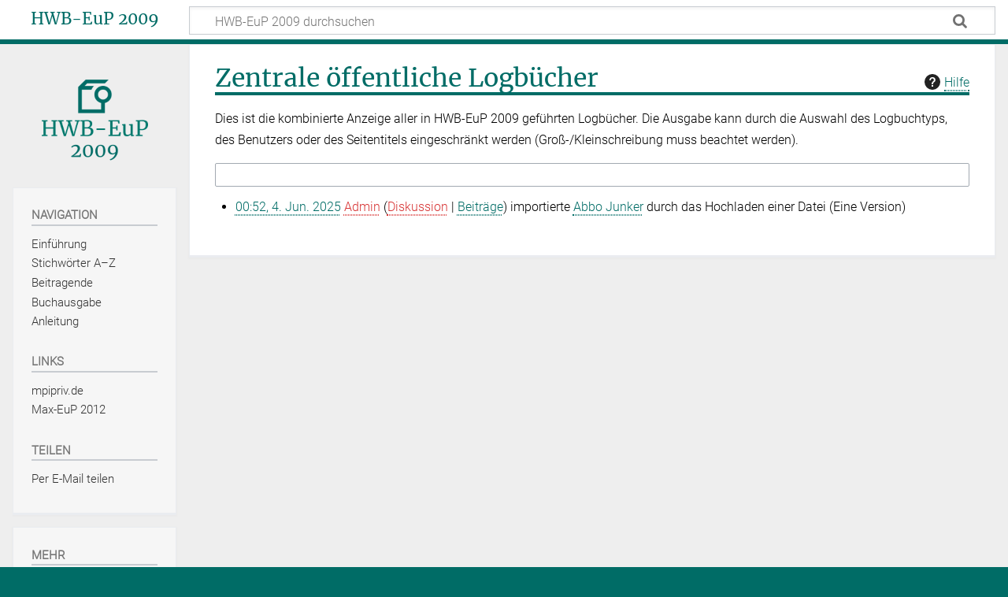

--- FILE ---
content_type: text/html; charset=UTF-8
request_url: https://hwb-eup2009.mpipriv.de/index.php?title=Spezial:Logbuch&page=Abbo+Junker
body_size: 9303
content:
<!DOCTYPE html>
<html class="client-nojs" lang="de" dir="ltr">
<head>
<meta charset="UTF-8">
<title>Zentrale öffentliche Logbücher – HWB-EuP 2009</title>
<script>document.documentElement.className="client-js";RLCONF={"wgBreakFrames":true,"wgSeparatorTransformTable":[",\t.",".\t,"],"wgDigitTransformTable":["",""],"wgDefaultDateFormat":"dmy","wgMonthNames":["","Januar","Februar","März","April","Mai","Juni","Juli","August","September","Oktober","November","Dezember"],"wgRequestId":"aX4EJEVdFsGNWNrYnHUtVAAAABA","wgCanonicalNamespace":"Special","wgCanonicalSpecialPageName":"Log","wgNamespaceNumber":-1,"wgPageName":"Spezial:Logbuch","wgTitle":"Logbuch","wgCurRevisionId":0,"wgRevisionId":0,"wgArticleId":0,"wgIsArticle":false,"wgIsRedirect":false,"wgAction":"view","wgUserName":null,"wgUserGroups":["*"],"wgCategories":[],"wgPageViewLanguage":"de","wgPageContentLanguage":"de","wgPageContentModel":"wikitext","wgRelevantPageName":"Spezial:Logbuch","wgRelevantArticleId":0,"wgIsProbablyEditable":false,"wgRelevantPageIsProbablyEditable":false,"wgCiteReferencePreviewsActive":true,"wgVisualEditor":{"pageLanguageCode":"de","pageLanguageDir":"ltr","pageVariantFallbacks":"de"},"srfFilteredConfig":null,"wgEditSubmitButtonLabelPublish":false};
RLSTATE={"site.styles":"ready","user.styles":"ready","user":"ready","user.options":"loading","mediawiki.interface.helpers.styles":"ready","mediawiki.helplink":"ready","oojs-ui-core.styles":"ready","oojs-ui.styles.indicators":"ready","mediawiki.widgets.styles":"ready","oojs-ui-core.icons":"ready","mediawiki.htmlform.ooui.styles":"ready","mediawiki.htmlform.styles":"ready","mediawiki.widgets.DateInputWidget.styles":"ready","mediawiki.pager.styles":"ready","skins.timeless":"ready","ext.visualEditor.desktopArticleTarget.noscript":"ready","ext.srf.styles":"ready"};RLPAGEMODULES=["mediawiki.userSuggest","mediawiki.htmlform","mediawiki.htmlform.ooui","mediawiki.widgets.UserInputWidget","mediawiki.widgets","mediawiki.widgets.DateInputWidget","oojs-ui-widgets","site","mediawiki.page.ready","skins.timeless.js","ext.visualEditor.desktopArticleTarget.init","ext.visualEditor.targetLoader","ext.smw.purge"];</script>
<script>(RLQ=window.RLQ||[]).push(function(){mw.loader.impl(function(){return["user.options@12s5i",function($,jQuery,require,module){mw.user.tokens.set({"patrolToken":"+\\","watchToken":"+\\","csrfToken":"+\\"});
}];});});</script>
<link rel="stylesheet" href="/load.php?lang=de&amp;modules=ext.srf.styles%7Cext.visualEditor.desktopArticleTarget.noscript%7Cmediawiki.helplink%7Cmediawiki.htmlform.ooui.styles%7Cmediawiki.htmlform.styles%7Cmediawiki.interface.helpers.styles%7Cmediawiki.pager.styles%7Cmediawiki.widgets.DateInputWidget.styles%7Cmediawiki.widgets.styles%7Coojs-ui-core.icons%2Cstyles%7Coojs-ui.styles.indicators%7Cskins.timeless&amp;only=styles&amp;skin=timeless">
<script async="" src="/load.php?lang=de&amp;modules=startup&amp;only=scripts&amp;raw=1&amp;skin=timeless"></script>
<!--[if IE]><link rel="stylesheet" href="/skins/Timeless/resources/IE9fixes.css?ffe73" media="screen"><![endif]-->
<meta name="ResourceLoaderDynamicStyles" content="">
<link rel="stylesheet" href="/load.php?lang=de&amp;modules=site.styles&amp;only=styles&amp;skin=timeless">
<meta name="generator" content="MediaWiki 1.43.1">
<meta name="robots" content="noindex,nofollow,max-image-preview:standard">
<meta name="format-detection" content="telephone=no">
<meta name="viewport" content="width=device-width, initial-scale=1.0, user-scalable=yes, minimum-scale=0.25, maximum-scale=5.0">
<link rel="search" type="application/opensearchdescription+xml" href="/rest.php/v1/search" title="HWB-EuP 2009 (de)">
<link rel="EditURI" type="application/rsd+xml" href="https://hwb-eup2009.mpipriv.de/api.php?action=rsd">
<link rel="canonical" href="https://hwb-eup2009.mpipriv.de/index.php?title=Spezial:Logbuch&amp;page=Abbo+Junker">
<link rel="alternate" type="application/atom+xml" title="Atom-Feed für „HWB-EuP 2009“" href="/index.php?title=Spezial:Letzte_%C3%84nderungen&amp;feed=atom">
</head>
<body class="mediawiki ltr sitedir-ltr mw-hide-empty-elt ns--1 ns-special mw-special-Log page-Spezial_Logbuch rootpage-Spezial_Logbuch skin-timeless action-view skin--responsive"><div id="mw-wrapper"><div id="mw-header-container" class="ts-container"><div id="mw-header" class="ts-inner"><div id="user-tools"><div id="personal"><h2><span>Anonym</span></h2><div id="personal-inner" class="dropdown"><div role="navigation" class="mw-portlet" id="p-personal" title="Benutzermenü" aria-labelledby="p-personal-label"><h3 id="p-personal-label" lang="de" dir="ltr">Nicht angemeldet</h3><div class="mw-portlet-body"><ul lang="de" dir="ltr"><li id="pt-login" class="mw-list-item"><a href="/index.php?title=Spezial:Anmelden&amp;returnto=Spezial%3ALogbuch&amp;returntoquery=page%3DAbbo%2BJunker" title="Sich anzumelden wird gerne gesehen, ist jedoch nicht zwingend erforderlich. [o]" accesskey="o"><span>Anmelden</span></a></li></ul></div></div></div></div></div><div id="p-logo-text" class="mw-portlet" role="banner"><a id="p-banner" class="mw-wiki-title" href="/index.php/Handw%C3%B6rterbuch_des_Europ%C3%A4ischen_Privatrechts">HWB-EuP 2009</a></div><div class="mw-portlet" id="p-search"><h3 lang="de" dir="ltr"><label for="searchInput">Suche</label></h3><form action="/index.php" id="searchform"><div id="simpleSearch"><div id="searchInput-container"><input type="search" name="search" placeholder="HWB-EuP 2009 durchsuchen" aria-label="HWB-EuP 2009 durchsuchen" autocapitalize="sentences" title="HWB-EuP 2009 durchsuchen [f]" accesskey="f" id="searchInput"></div><input type="hidden" value="Spezial:Suche" name="title"><input class="searchButton mw-fallbackSearchButton" type="submit" name="fulltext" title="Suche nach Seiten, die diesen Text enthalten" id="mw-searchButton" value="Suchen"><input class="searchButton" type="submit" name="go" title="Gehe direkt zu der Seite mit genau diesem Namen, falls sie vorhanden ist." id="searchButton" value="Seite"></div></form></div></div><div class="visualClear"></div></div><div id="mw-header-hack" class="color-bar"><div class="color-middle-container"><div class="color-middle"></div></div><div class="color-left"></div><div class="color-right"></div></div><div id="mw-header-nav-hack"><div class="color-bar"><div class="color-middle-container"><div class="color-middle"></div></div><div class="color-left"></div><div class="color-right"></div></div></div><div id="menus-cover"></div><div id="mw-content-container" class="ts-container"><div id="mw-content-block" class="ts-inner"><div id="mw-content-wrapper"><div id="mw-content"><div id="content" class="mw-body" role="main"><div class="mw-indicators">
<div id="mw-indicator-mw-helplink" class="mw-indicator"><a href="https://www.mediawiki.org/wiki/Special:MyLanguage/Help:Log" target="_blank" class="mw-helplink"><span class="mw-helplink-icon"></span>Hilfe</a></div>
</div>
<h1 id="firstHeading" class="firstHeading mw-first-heading">Zentrale öffentliche Logbücher</h1><div id="bodyContentOuter"><div id="siteSub">Aus HWB-EuP 2009</div><div id="mw-page-header-links"><div role="navigation" class="mw-portlet emptyPortlet tools-inline" id="p-namespaces" aria-labelledby="p-namespaces-label"><h3 id="p-namespaces-label" lang="de" dir="ltr">Namensräume</h3><div class="mw-portlet-body"><ul lang="de" dir="ltr"></ul></div></div><div role="navigation" class="mw-portlet tools-inline" id="p-more" aria-labelledby="p-more-label"><h3 id="p-more-label" lang="de" dir="ltr">Mehr</h3><div class="mw-portlet-body"><ul lang="de" dir="ltr"><li id="ca-more" class="dropdown-toggle mw-list-item"><span>Mehr</span></li></ul></div></div><div role="navigation" class="mw-portlet tools-inline" id="p-views" aria-labelledby="p-views-label"><h3 id="p-views-label" lang="de" dir="ltr">Seitenaktionen</h3><div class="mw-portlet-body"><ul lang="de" dir="ltr"><li id="ca-purge" class="is-disabled mw-list-item"><a href="/index.php?title=Spezial:Logbuch&amp;action=purge"><span>Neu laden</span></a></li></ul></div></div></div><div class="visualClear"></div><div id="bodyContent"><div id="contentSub"><div id="mw-content-subtitle"></div></div><div id="mw-content-text" class="mw-body-content"><p>Dies ist die kombinierte Anzeige aller in HWB-EuP 2009 geführten Logbücher.
Die Ausgabe kann durch die Auswahl des Logbuchtyps, des Benutzers oder des Seitentitels eingeschränkt werden (Groß-/Kleinschreibung muss beachtet werden).
</p><div class='mw-htmlform-ooui-wrapper oo-ui-layout oo-ui-panelLayout oo-ui-panelLayout-padded oo-ui-panelLayout-framed'><form action='/index.php/Spezial:Logbuch' method='get' enctype='application/x-www-form-urlencoded' class='mw-htmlform mw-htmlform-ooui oo-ui-layout oo-ui-formLayout'><fieldset class='oo-ui-layout oo-ui-labelElement oo-ui-fieldsetLayout'><legend class='oo-ui-fieldsetLayout-header'><span class='oo-ui-iconElement-icon oo-ui-iconElement-noIcon'></span><span class='oo-ui-labelElement-label'>Logbücher</span></legend><div class='oo-ui-fieldsetLayout-group'><div class='oo-ui-widget oo-ui-widget-enabled'><div id='ooui-php-14' class='mw-htmlform-field-HTMLSelectField mw-htmlform-autoinfuse oo-ui-layout oo-ui-fieldLayout oo-ui-fieldLayout-align-top' data-ooui='{"_":"mw.htmlform.FieldLayout","fieldWidget":{"tag":"mw-input-type"},"align":"top","helpInline":true,"$overlay":true,"classes":["mw-htmlform-field-HTMLSelectField","mw-htmlform-autoinfuse"]}'><div class='oo-ui-fieldLayout-body'><span class='oo-ui-fieldLayout-header'><label for='ooui-php-1' class='oo-ui-labelElement-label'></label></span><div class='oo-ui-fieldLayout-field'><div id='mw-input-type' class='oo-ui-widget oo-ui-widget-enabled oo-ui-inputWidget oo-ui-dropdownInputWidget oo-ui-dropdownInputWidget-php' data-ooui='{"_":"OO.ui.DropdownInputWidget","options":[{"data":"","label":"Zentrale \u00f6ffentliche Logb\u00fccher"},{"data":"renameuser","label":"Benutzernamen\u00e4nderungs-Logbuch"},{"data":"block","label":"Benutzersperr-Logbuch"},{"data":"upload","label":"Datei-Logbuch"},{"data":"import","label":"Import-Logbuch"},{"data":"contentmodel","label":"Inhaltsmodell-\u00c4nderungs-Logbuch"},{"data":"interwiki","label":"Interwikitabelle-Logbuch"},{"data":"patrol","label":"Kontroll-Logbuch"},{"data":"delete","label":"L\u00f6sch-Logbuch"},{"data":"tag","label":"Markierungs-Logbuch"},{"data":"managetags","label":"Markierungsverwaltungs-Logbuch"},{"data":"newusers","label":"Neuanmeldungs-Logbuch"},{"data":"rights","label":"Rechte-Logbuch"},{"data":"create","label":"Seitenerstellungs-Logbuch"},{"data":"protect","label":"Seitenschutz-Logbuch"},{"data":"smw","label":"Semantic-MediaWiki-Logbuch"},{"data":"merge","label":"Vereinigungs-Logbuch"},{"data":"move","label":"Verschiebungs-Logbuch"}],"$overlay":true,"name":"type","inputId":"ooui-php-1","required":false}'><select tabindex='0' name='type' id='ooui-php-1' class='oo-ui-inputWidget-input oo-ui-indicator-down'><option value='' selected='selected'>Zentrale öffentliche Logbücher</option><option value='renameuser'>Benutzernamenänderungs-Logbuch</option><option value='block'>Benutzersperr-Logbuch</option><option value='upload'>Datei-Logbuch</option><option value='import'>Import-Logbuch</option><option value='contentmodel'>Inhaltsmodell-Änderungs-Logbuch</option><option value='interwiki'>Interwikitabelle-Logbuch</option><option value='patrol'>Kontroll-Logbuch</option><option value='delete'>Lösch-Logbuch</option><option value='tag'>Markierungs-Logbuch</option><option value='managetags'>Markierungsverwaltungs-Logbuch</option><option value='newusers'>Neuanmeldungs-Logbuch</option><option value='rights'>Rechte-Logbuch</option><option value='create'>Seitenerstellungs-Logbuch</option><option value='protect'>Seitenschutz-Logbuch</option><option value='smw'>Semantic-MediaWiki-Logbuch</option><option value='merge'>Vereinigungs-Logbuch</option><option value='move'>Verschiebungs-Logbuch</option></select></div></div></div></div><div data-mw-modules='mediawiki.widgets.UserInputWidget' id='ooui-php-15' class='mw-htmlform-field-HTMLUserTextField mw-htmlform-autoinfuse oo-ui-layout oo-ui-labelElement oo-ui-fieldLayout oo-ui-fieldLayout-align-top' data-ooui='{"_":"mw.htmlform.FieldLayout","fieldWidget":{"tag":"mw-input-user"},"align":"top","helpInline":true,"$overlay":true,"label":{"html":"Ausf\u00fchrender Benutzer:"},"classes":["mw-htmlform-field-HTMLUserTextField","mw-htmlform-autoinfuse"]}'><div class='oo-ui-fieldLayout-body'><span class='oo-ui-fieldLayout-header'><label for='ooui-php-2' class='oo-ui-labelElement-label'>Ausführender Benutzer:</label></span><div class='oo-ui-fieldLayout-field'><div id='mw-input-user' class='oo-ui-widget oo-ui-widget-enabled oo-ui-inputWidget oo-ui-textInputWidget oo-ui-textInputWidget-type-text oo-ui-textInputWidget-php mw-widget-userInputWidget' data-ooui='{"_":"mw.widgets.UserInputWidget","$overlay":true,"excludenamed":false,"excludetemp":false,"name":"user","inputId":"ooui-php-2","required":false}'><input type='text' tabindex='0' name='user' value='' id='ooui-php-2' class='oo-ui-inputWidget-input' /><span class='oo-ui-iconElement-icon oo-ui-iconElement-noIcon'></span><span class='oo-ui-indicatorElement-indicator oo-ui-indicatorElement-noIndicator'></span></div></div></div></div><div data-mw-modules='mediawiki.widgets' id='ooui-php-16' class='mw-htmlform-field-HTMLTitleTextField mw-htmlform-autoinfuse oo-ui-layout oo-ui-labelElement oo-ui-fieldLayout oo-ui-fieldLayout-align-top' data-ooui='{"_":"mw.htmlform.FieldLayout","fieldWidget":{"tag":"mw-input-page"},"align":"top","helpInline":true,"$overlay":true,"label":{"html":"Ziel (Titel oder Benutzer:Benutzername f\u00fcr einen Benutzer):"},"classes":["mw-htmlform-field-HTMLTitleTextField","mw-htmlform-autoinfuse"]}'><div class='oo-ui-fieldLayout-body'><span class='oo-ui-fieldLayout-header'><label for='ooui-php-3' class='oo-ui-labelElement-label'>Ziel (Titel oder Benutzer:Benutzername für einen Benutzer):</label></span><div class='oo-ui-fieldLayout-field'><div id='mw-input-page' class='oo-ui-widget oo-ui-widget-enabled oo-ui-inputWidget oo-ui-textInputWidget oo-ui-textInputWidget-type-text oo-ui-textInputWidget-php mw-widget-titleInputWidget' data-ooui='{"_":"mw.widgets.TitleInputWidget","relative":false,"$overlay":true,"maxLength":255,"name":"page","value":"Abbo Junker","inputId":"ooui-php-3","required":false}'><input type='text' tabindex='0' name='page' value='Abbo Junker' maxlength='255' id='ooui-php-3' class='oo-ui-inputWidget-input' /><span class='oo-ui-iconElement-icon oo-ui-iconElement-noIcon'></span><span class='oo-ui-indicatorElement-indicator oo-ui-indicatorElement-noIndicator'></span></div></div></div></div><div id='ooui-php-17' class='mw-htmlform-field-HTMLCheckField oo-ui-layout oo-ui-labelElement oo-ui-fieldLayout oo-ui-fieldLayout-align-inline' data-ooui='{"_":"mw.htmlform.FieldLayout","fieldWidget":{"tag":"mw-input-pattern"},"align":"inline","helpInline":true,"$overlay":true,"label":{"html":"Titel beginnt mit \u2026"},"classes":["mw-htmlform-field-HTMLCheckField"]}'><div class='oo-ui-fieldLayout-body'><span class='oo-ui-fieldLayout-field'><span id='mw-input-pattern' class='oo-ui-widget oo-ui-widget-enabled oo-ui-inputWidget oo-ui-checkboxInputWidget' data-ooui='{"_":"OO.ui.CheckboxInputWidget","name":"pattern","value":"1","inputId":"ooui-php-4","required":false}'><input type='checkbox' tabindex='0' name='pattern' value='1' id='ooui-php-4' class='oo-ui-inputWidget-input' /><span class='oo-ui-checkboxInputWidget-checkIcon oo-ui-widget oo-ui-widget-enabled oo-ui-iconElement-icon oo-ui-icon-check oo-ui-iconElement oo-ui-labelElement-invisible oo-ui-iconWidget oo-ui-image-invert'></span></span></span><span class='oo-ui-fieldLayout-header'><label for='ooui-php-4' class='oo-ui-labelElement-label'>Titel beginnt mit …</label></span></div></div><div data-mw-modules='mediawiki.widgets.DateInputWidget' id='ooui-php-18' class='mw-htmlform-field-HTMLDateTimeField  mw-htmlform-datetime-field mw-htmlform-autoinfuse oo-ui-layout oo-ui-labelElement oo-ui-fieldLayout oo-ui-fieldLayout-align-top' data-ooui='{"_":"mw.htmlform.FieldLayout","fieldWidget":{"tag":"mw-input-wpdate"},"align":"top","helpInline":true,"$overlay":true,"label":{"html":"Von Datum (und fr\u00fcher):"},"classes":["mw-htmlform-field-HTMLDateTimeField"," mw-htmlform-datetime-field","mw-htmlform-autoinfuse"]}'><div class='oo-ui-fieldLayout-body'><span class='oo-ui-fieldLayout-header'><label for='ooui-php-5' class='oo-ui-labelElement-label'>Von Datum (und früher):</label></span><div class='oo-ui-fieldLayout-field'><div id='mw-input-wpdate' class='oo-ui-widget oo-ui-widget-enabled oo-ui-inputWidget oo-ui-textInputWidget oo-ui-textInputWidget-type-text oo-ui-textInputWidget-php mw-widget-dateInputWidget' data-ooui='{"_":"mw.widgets.DateInputWidget","longDisplayFormat":false,"precision":"day","$overlay":true,"placeholder":"JJJJ-MM-TT","name":"wpdate","inputId":"ooui-php-5","required":false}'><input type='date' tabindex='0' name='wpdate' value='' placeholder='JJJJ-MM-TT' id='ooui-php-5' class='oo-ui-inputWidget-input' /><span class='oo-ui-iconElement-icon oo-ui-iconElement-noIcon'></span><span class='oo-ui-indicatorElement-indicator oo-ui-indicatorElement-noIndicator'></span></div></div></div></div><div id='ooui-php-19' class='mw-htmlform-field-HTMLTagFilter mw-htmlform-autoinfuse oo-ui-layout oo-ui-labelElement oo-ui-fieldLayout oo-ui-fieldLayout-align-top' data-ooui='{"_":"mw.htmlform.FieldLayout","fieldWidget":{"tag":"tagfilter"},"align":"top","helpInline":true,"$overlay":true,"label":{"html":"&lt;a href=\"\/index.php\/Spezial:Markierungen\" title=\"Spezial:Markierungen\"&gt;Markierungs&lt;\/a&gt;-Filter:"},"classes":["mw-htmlform-field-HTMLTagFilter","mw-htmlform-autoinfuse"]}'><div class='oo-ui-fieldLayout-body'><span class='oo-ui-fieldLayout-header'><label for='ooui-php-7' class='oo-ui-labelElement-label'><a href="/index.php/Spezial:Markierungen" title="Spezial:Markierungen">Markierungs</a>-Filter:</label></span><div class='oo-ui-fieldLayout-field'><div id='tagfilter' class='oo-ui-widget oo-ui-widget-enabled oo-ui-inputWidget oo-ui-textInputWidget oo-ui-textInputWidget-type-text oo-ui-textInputWidget-php oo-ui-comboBoxInputWidget oo-ui-comboBoxInputWidget-php' data-ooui='{"_":"OO.ui.ComboBoxInputWidget","options":[{"data":"mw-blank","label":"Geleert"},{"data":"mw-manual-revert","label":"Manuelle Zur\u00fccksetzung"},{"data":"wikieditor","label":"wikieditor (versteckte Markierung)"},{"data":"mw-reverted","label":"Zur\u00fcckgesetzt"}],"$overlay":true,"name":"tagfilter","inputId":"ooui-php-7","required":false}'><input type='text' tabindex='0' name='tagfilter' value='' list='ooui-php-6' id='ooui-php-7' class='oo-ui-inputWidget-input' /><span class='oo-ui-iconElement-icon oo-ui-iconElement-noIcon'></span><span class='oo-ui-indicatorElement-indicator oo-ui-indicatorElement-noIndicator'></span><span class='oo-ui-widget oo-ui-widget-enabled oo-ui-indicatorElement-indicator oo-ui-indicator-down oo-ui-indicatorElement oo-ui-labelElement-invisible oo-ui-indicatorWidget'></span><datalist id='ooui-php-6'><option value='mw-blank'>Geleert</option><option value='mw-manual-revert'>Manuelle Zurücksetzung</option><option value='wikieditor'>wikieditor (versteckte Markierung)</option><option value='mw-reverted'>Zurückgesetzt</option></datalist></div></div></div></div><div id='ooui-php-20' class='mw-htmlform-field-HTMLCheckField mw-htmlform-hide-if oo-ui-layout oo-ui-labelElement oo-ui-fieldLayout oo-ui-fieldLayout-align-inline' data-ooui='{"_":"mw.htmlform.FieldLayout","fieldWidget":{"tag":"mw-input-tagInvert"},"align":"inline","helpInline":true,"$overlay":true,"label":{"html":"Auswahl umkehren"},"condState":{"hide":["===","tagfilter",""]},"classes":["mw-htmlform-field-HTMLCheckField","mw-htmlform-hide-if"]}'><div class='oo-ui-fieldLayout-body'><span class='oo-ui-fieldLayout-field'><span id='mw-input-tagInvert' class='oo-ui-widget oo-ui-widget-enabled oo-ui-inputWidget oo-ui-checkboxInputWidget' data-ooui='{"_":"OO.ui.CheckboxInputWidget","name":"tagInvert","value":"1","inputId":"ooui-php-8","required":false}'><input type='checkbox' tabindex='0' name='tagInvert' value='1' id='ooui-php-8' class='oo-ui-inputWidget-input' /><span class='oo-ui-checkboxInputWidget-checkIcon oo-ui-widget oo-ui-widget-enabled oo-ui-iconElement-icon oo-ui-icon-check oo-ui-iconElement oo-ui-labelElement-invisible oo-ui-iconWidget oo-ui-image-invert'></span></span></span><span class='oo-ui-fieldLayout-header'><label for='ooui-php-8' class='oo-ui-labelElement-label'>Auswahl umkehren</label></span></div></div><div id='ooui-php-21' class='mw-htmlform-field-HTMLMultiSelectField  mw-htmlform-flatlist oo-ui-layout oo-ui-labelElement oo-ui-fieldLayout oo-ui-fieldLayout-align-top' data-ooui='{"_":"mw.htmlform.FieldLayout","fieldWidget":{"tag":"ooui-php-22"},"align":"top","helpInline":true,"$overlay":true,"label":{"html":"Zus\u00e4tzliche Logb\u00fccher anzeigen:"},"classes":["mw-htmlform-field-HTMLMultiSelectField"," mw-htmlform-flatlist"]}'><div class='oo-ui-fieldLayout-body'><span class='oo-ui-fieldLayout-header'><label id='ooui-php-13' class='oo-ui-labelElement-label'>Zusätzliche Logbücher anzeigen:</label></span><div class='oo-ui-fieldLayout-field'><div aria-labelledby='ooui-php-13' id='ooui-php-22' class=' mw-htmlform-flatlist oo-ui-widget oo-ui-widget-enabled oo-ui-inputWidget oo-ui-checkboxMultiselectInputWidget' data-ooui='{"_":"OO.ui.CheckboxMultiselectInputWidget","options":[{"data":"patrol","label":"Kontroll-Logbuch","disabled":false},{"data":"tag","label":"Markierungs-Logbuch","disabled":false},{"data":"newusers","label":"Neuanmeldungs-Logbuch","disabled":false},{"data":"smw","label":"Semantic-MediaWiki-Logbuch","disabled":false}],"name":"wpfilters[]","value":["newusers"],"classes":[" mw-htmlform-flatlist"]}'><div class='oo-ui-layout oo-ui-labelElement oo-ui-fieldLayout oo-ui-fieldLayout-align-inline'><div class='oo-ui-fieldLayout-body'><span class='oo-ui-fieldLayout-field'><span class='oo-ui-widget oo-ui-widget-enabled oo-ui-inputWidget oo-ui-checkboxInputWidget'><input type='checkbox' tabindex='0' name='wpfilters[]' value='patrol' id='ooui-php-9' class='oo-ui-inputWidget-input' /><span class='oo-ui-checkboxInputWidget-checkIcon oo-ui-widget oo-ui-widget-enabled oo-ui-iconElement-icon oo-ui-icon-check oo-ui-iconElement oo-ui-labelElement-invisible oo-ui-iconWidget oo-ui-image-invert'></span></span></span><span class='oo-ui-fieldLayout-header'><label for='ooui-php-9' class='oo-ui-labelElement-label'>Kontroll-Logbuch</label></span></div></div><div class='oo-ui-layout oo-ui-labelElement oo-ui-fieldLayout oo-ui-fieldLayout-align-inline'><div class='oo-ui-fieldLayout-body'><span class='oo-ui-fieldLayout-field'><span class='oo-ui-widget oo-ui-widget-enabled oo-ui-inputWidget oo-ui-checkboxInputWidget'><input type='checkbox' tabindex='0' name='wpfilters[]' value='tag' id='ooui-php-10' class='oo-ui-inputWidget-input' /><span class='oo-ui-checkboxInputWidget-checkIcon oo-ui-widget oo-ui-widget-enabled oo-ui-iconElement-icon oo-ui-icon-check oo-ui-iconElement oo-ui-labelElement-invisible oo-ui-iconWidget oo-ui-image-invert'></span></span></span><span class='oo-ui-fieldLayout-header'><label for='ooui-php-10' class='oo-ui-labelElement-label'>Markierungs-Logbuch</label></span></div></div><div class='oo-ui-layout oo-ui-labelElement oo-ui-fieldLayout oo-ui-fieldLayout-align-inline'><div class='oo-ui-fieldLayout-body'><span class='oo-ui-fieldLayout-field'><span class='oo-ui-widget oo-ui-widget-enabled oo-ui-inputWidget oo-ui-checkboxInputWidget'><input type='checkbox' tabindex='0' name='wpfilters[]' value='newusers' id='ooui-php-11' checked='checked' class='oo-ui-inputWidget-input' /><span class='oo-ui-checkboxInputWidget-checkIcon oo-ui-widget oo-ui-widget-enabled oo-ui-iconElement-icon oo-ui-icon-check oo-ui-iconElement oo-ui-labelElement-invisible oo-ui-iconWidget oo-ui-image-invert'></span></span></span><span class='oo-ui-fieldLayout-header'><label for='ooui-php-11' class='oo-ui-labelElement-label'>Neuanmeldungs-Logbuch</label></span></div></div><div class='oo-ui-layout oo-ui-labelElement oo-ui-fieldLayout oo-ui-fieldLayout-align-inline'><div class='oo-ui-fieldLayout-body'><span class='oo-ui-fieldLayout-field'><span class='oo-ui-widget oo-ui-widget-enabled oo-ui-inputWidget oo-ui-checkboxInputWidget'><input type='checkbox' tabindex='0' name='wpfilters[]' value='smw' id='ooui-php-12' class='oo-ui-inputWidget-input' /><span class='oo-ui-checkboxInputWidget-checkIcon oo-ui-widget oo-ui-widget-enabled oo-ui-iconElement-icon oo-ui-icon-check oo-ui-iconElement oo-ui-labelElement-invisible oo-ui-iconWidget oo-ui-image-invert'></span></span></span><span class='oo-ui-fieldLayout-header'><label for='ooui-php-12' class='oo-ui-labelElement-label'>Semantic-MediaWiki-Logbuch</label></span></div></div></div></div></div></div><input type="hidden" value="logeventslist" name="wpFormIdentifier">
<div class="mw-htmlform-submit-buttons">
<span id='ooui-php-23' class='mw-htmlform-submit oo-ui-widget oo-ui-widget-enabled oo-ui-inputWidget oo-ui-buttonElement oo-ui-buttonElement-framed oo-ui-labelElement oo-ui-flaggedElement-primary oo-ui-flaggedElement-progressive oo-ui-buttonInputWidget' data-ooui='{"_":"OO.ui.ButtonInputWidget","type":"submit","value":"Anzeigen","label":"Anzeigen","flags":["primary","progressive"],"classes":["mw-htmlform-submit"]}'><button type='submit' tabindex='0' value='Anzeigen' class='oo-ui-inputWidget-input oo-ui-buttonElement-button'><span class='oo-ui-iconElement-icon oo-ui-iconElement-noIcon oo-ui-image-invert'></span><span class='oo-ui-labelElement-label'>Anzeigen</span><span class='oo-ui-indicatorElement-indicator oo-ui-indicatorElement-noIndicator oo-ui-image-invert'></span></button></span></div>
</div></div></fieldset></form></div><ul class='mw-logevent-loglines'>
<li data-mw-logid="2" data-mw-logaction="import/upload" class="mw-logline-import"> <a href="/index.php?title=Spezial:Logbuch&amp;logid=2" title="Spezial:Logbuch">00:52, 4. Jun. 2025</a> <a href="/index.php?title=Benutzer:Admin&amp;action=edit&amp;redlink=1" class="new mw-userlink" title="Benutzer:Admin (Seite nicht vorhanden)"><bdi>Admin</bdi></a> <span class="mw-usertoollinks mw-changeslist-links"><span><a href="/index.php?title=Benutzer_Diskussion:Admin&amp;action=edit&amp;redlink=1" class="new mw-usertoollinks-talk" title="Benutzer Diskussion:Admin (Seite nicht vorhanden)">Diskussion</a></span> <span><a href="/index.php/Spezial:Beitr%C3%A4ge/Admin" class="mw-usertoollinks-contribs" title="Spezial:Beiträge/Admin">Beiträge</a></span></span> importierte <a href="/index.php/Abbo_Junker" title="Abbo Junker">Abbo Junker</a> durch das Hochladen einer Datei (Eine Version)   </li>
</ul></ul>
</div><div class="printfooter">
<p>Abgerufen von <a target="_blank" rel="nofollow noreferrer noopener" class="external text" href="https://hwb-eup2009.mpipriv.de/index.php/Spezial:Logbuch">Spezial:Logbuch – HWB-EuP 2009</a> am 31. Januar 2026.
</p>
<h2><span class="mw-headline" id="Nutzungshinweise">Nutzungshinweise</span></h2>
<p>Das Handwörterbuch des Europäischen Privatrechts, als Printwerk im Jahr 2009 erschienen, ist unter &lt;hwb-eup2009.mpipriv.de&gt; als Online-Ausgabe frei zugänglich gemacht.
</p><p>Die hier veröffentlichten Artikel unterliegen exklusiven Nutzungsrechten der Rechteinhaber des Max-Planck-Instituts für ausländisches und internationales Privatrecht und des Verlages Mohr Siebeck; sie dürfen nur für nichtkommerzielle Zwecke genutzt werden. Nutzer dürfen auf die öffentlich frei zugänglich gemachten Artikel zugreifen, diese herunterladen, Ausdrucke anfertigen und Kopien der Dateien anfertigen. Weiterhin dürfen Nutzer die Artikel auszugsweise übersetzen und im Rahmen von wissenschaftlicher Arbeit zitieren, sofern folgende Anforderungen erfüllt werden:
</p>
<ul><li>Nutzung zu nichtkommerziellen Zwecken</li>
<li>Erhalt der Text-Integrität des Artikels und seiner Bestandteile</li>
<li>Zitieren der Fundstelle gemäß wissenschaftlichen Standards unter Angabe von Autoren, Stichworttitel, Werkname, Jahr der Veröffentlichung (siehe <a href="/index.php/Anleitung#Zitiervorschlag" title="Anleitung">Zitiervorschlag</a>).</li></ul></div>
<div class="visualClear"></div></div></div></div></div><div id="content-bottom-stuff"><div id="catlinks" class="catlinks catlinks-allhidden" data-mw="interface"></div></div></div><div id="mw-site-navigation"><div id="p-logo" class="mw-portlet" role="banner"><a class="mw-wiki-logo timeless-logo" href="/index.php/Handw%C3%B6rterbuch_des_Europ%C3%A4ischen_Privatrechts" title="Hauptseite"><img src="/logo.png"></a></div><div id="site-navigation" class="sidebar-chunk"><h2><span>Navigation</span></h2><div class="sidebar-inner"><div role="navigation" class="mw-portlet" id="p-navigation" aria-labelledby="p-navigation-label"><h3 id="p-navigation-label" lang="de" dir="ltr">Navigation</h3><div class="mw-portlet-body"><ul lang="de" dir="ltr"><li id="n-Einführung" class="mw-list-item"><a href="/index.php/Handw%C3%B6rterbuch_des_Europ%C3%A4ischen_Privatrechts"><span>Einführung</span></a></li><li id="n-Stichwörter-A–Z" class="mw-list-item"><a href="/index.php/Stichw%C3%B6rter_A%E2%80%93Z"><span>Stichwörter A–Z</span></a></li><li id="n-Beitragende" class="mw-list-item"><a href="/index.php/Beitragende"><span>Beitragende</span></a></li><li id="n-Buchausgabe" class="mw-list-item"><a href="/index.php/Buchausgabe"><span>Buchausgabe</span></a></li><li id="n-Anleitung" class="mw-list-item"><a href="/index.php/Anleitung"><span>Anleitung</span></a></li></ul></div></div><div role="navigation" class="mw-portlet" id="p-Links" aria-labelledby="p-Links-label"><h3 id="p-Links-label" lang="de" dir="ltr">Links</h3><div class="mw-portlet-body"><ul lang="de" dir="ltr"><li id="n-mpipriv.de" class="mw-list-item"><a href="https://www.mpipriv.de" rel="nofollow" target="_blank"><span>mpipriv.de</span></a></li><li id="n-Max-EuP-2012" class="mw-list-item"><a href="https://max-eup2012.mpipriv.de/index.php" rel="nofollow" target="_blank"><span>Max-EuP 2012</span></a></li></ul></div></div><div role="navigation" class="mw-portlet" id="p-share-header" aria-labelledby="p-share-header-label"><h3 id="p-share-header-label" lang="de" dir="ltr">Teilen</h3><div class="mw-portlet-body"><ul lang="de" dir="ltr"><li id="n-share-email" class="mw-list-item"><a href="mailto:%20?body=https%3A%2F%2Fhwb-eup2009.mpipriv.de%2Findex.php%3Ftitle%3DSpezial%3ALogbuch%26page%3DAbbo%2BJunker" title="Per E-Mail teilen"><span>Per E-Mail teilen</span></a></li></ul></div></div></div></div><div id="site-tools" class="sidebar-chunk"><h2><span>Wikiwerkzeuge</span></h2><div class="sidebar-inner"><div role="navigation" class="mw-portlet" id="p-tb" aria-labelledby="p-tb-label"><h3 id="p-tb-label" lang="de" dir="ltr">Wikiwerkzeuge</h3><div class="mw-portlet-body"><ul lang="de" dir="ltr"><li id="t-specialpages" class="mw-list-item"><a href="/index.php/Spezial:Spezialseiten" title="Liste aller Spezialseiten [q]" accesskey="q"><span>Spezialseiten</span></a></li></ul></div></div></div></div></div><div id="mw-related-navigation"><div id="page-tools" class="sidebar-chunk"><h2><span>Seitenwerkzeuge</span></h2><div class="sidebar-inner"><div role="navigation" class="mw-portlet emptyPortlet" id="p-cactions" title="Weitere Optionen" aria-labelledby="p-cactions-label"><h3 id="p-cactions-label" lang="de" dir="ltr">Seitenwerkzeuge</h3><div class="mw-portlet-body"><ul lang="de" dir="ltr"></ul></div></div><div role="navigation" class="mw-portlet emptyPortlet" id="p-userpagetools" aria-labelledby="p-userpagetools-label"><h3 id="p-userpagetools-label" lang="de" dir="ltr">Benutzerseitenwerkzeuge</h3><div class="mw-portlet-body"><ul lang="de" dir="ltr"></ul></div></div><div role="navigation" class="mw-portlet" id="p-pagemisc" aria-labelledby="p-pagemisc-label"><h3 id="p-pagemisc-label" lang="de" dir="ltr">Mehr</h3><div class="mw-portlet-body"><ul lang="de" dir="ltr"><li id="ca-nstab-special" class="selected mw-list-item"><a href="/index.php?title=Spezial:Logbuch&amp;page=Abbo+Junker" title="Dies ist eine Spezialseite und kann nicht bearbeitet werden."><span>Spezialseite</span></a></li><li id="t-print" class="mw-list-item"><a href="javascript:print();" rel="alternate" title="Druckansicht dieser Seite [p]" accesskey="p"><span>Druckversion</span></a></li></ul></div></div></div></div></div><div class="visualClear"></div></div></div><div id="mw-footer-container" class="mw-footer-container ts-container"><div id="mw-footer" class="mw-footer ts-inner" role="contentinfo" lang="de" dir="ltr"><ul id="footer-icons"><li id="footer-poweredbyico" class="footer-icons"><a href="https://www.mediawiki.org/" class="cdx-button cdx-button--fake-button cdx-button--size-large cdx-button--fake-button--enabled" target="_blank"><img src="/resources/assets/poweredby_mediawiki.svg" alt="Powered by MediaWiki" width="88" height="31" loading="lazy"></a><a href="https://www.semantic-mediawiki.org/wiki/Semantic_MediaWiki" class="cdx-button cdx-button--fake-button cdx-button--size-large cdx-button--fake-button--enabled" target="_blank"><img src="/extensions/SemanticMediaWiki/res/smw/assets/logo_footer.svg" alt="Powered by Semantic MediaWiki" class="smw-footer" width="88" height="31" loading="lazy"></a></li></ul><div id="footer-list"><ul id="footer-places"><li id="footer-places-privacy"><a href="/index.php/Datenschutzhinweis">Datenschutzhinweis</a></li><li id="footer-places-about"><a href="/index.php/Nutzungshinweise">Nutzungshinweise</a></li><li id="footer-places-disclaimers"><a href="/index.php/Impressum">Impressum</a></li></ul></div><div class="visualClear"></div></div></div></div><script>(RLQ=window.RLQ||[]).push(function(){mw.config.set({"wgBackendResponseTime":1168});});</script>
<!-- Matomo -->
<script type="text/javascript">
  var _paq = _paq || [];
  _paq.push(["disableCookies"]);
  _paq.push(["trackPageView"]);
  _paq.push(["enableLinkTracking"]);

  (function() {
    var u = (("https:" == document.location.protocol) ? "https" : "http") + "://"+"piwik.gwdg.de/";
    _paq.push(["setTrackerUrl", u+"piwik.php"]);
    _paq.push(["setSiteId", "324"]);
    var d=document, g=d.createElement("script"), s=d.getElementsByTagName("script")[0]; g.type="text/javascript";
    g.defer=true; g.async=true; g.src=u+"piwik.js"; s.parentNode.insertBefore(g,s);
  })();
</script>
<!-- End Matomo Code -->

<!-- Matomo Image Tracker -->
<noscript><img src="https://piwik.gwdg.de/piwik.php?idsite=324&rec=1" style="border:0" alt="" /></noscript>
<!-- End Matomo -->
</body>
</html>